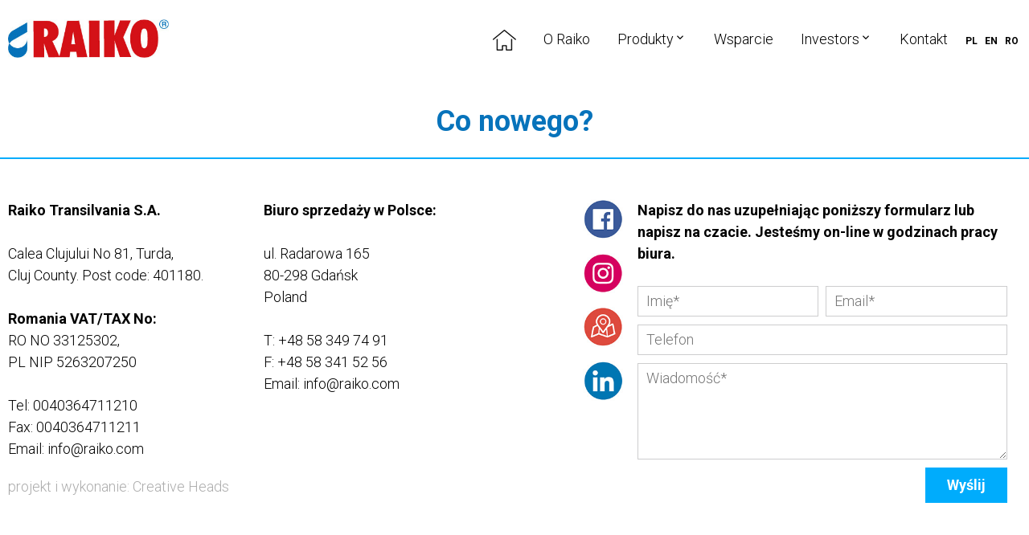

--- FILE ---
content_type: text/html; charset=UTF-8
request_url: https://raiko.com/co-nowego/
body_size: 9219
content:
<!doctype html>
<html lang="pl-PL">
<head>
	<meta charset="UTF-8" />
	<meta name="viewport" content="width=device-width, initial-scale=1" />
	<link rel="profile" href="https://gmpg.org/xfn/11" />
	<title>Co nowego? &#8211; Raiko</title>
<meta name='robots' content='max-image-preview:large' />
<link rel="alternate" type="application/rss+xml" title="Raiko &raquo; Kanał z wpisami" href="https://raiko.com/feed/" />
<link rel="alternate" type="application/rss+xml" title="Raiko &raquo; Kanał z komentarzami" href="https://raiko.com/comments/feed/" />
<link rel="alternate" title="oEmbed (JSON)" type="application/json+oembed" href="https://raiko.com/wp-json/oembed/1.0/embed?url=https%3A%2F%2Fraiko.com%2Fco-nowego%2F&#038;lang=pl" />
<link rel="alternate" title="oEmbed (XML)" type="text/xml+oembed" href="https://raiko.com/wp-json/oembed/1.0/embed?url=https%3A%2F%2Fraiko.com%2Fco-nowego%2F&#038;format=xml&#038;lang=pl" />
<style id='wp-img-auto-sizes-contain-inline-css' type='text/css'>
img:is([sizes=auto i],[sizes^="auto," i]){contain-intrinsic-size:3000px 1500px}
/*# sourceURL=wp-img-auto-sizes-contain-inline-css */
</style>
<style id='wp-emoji-styles-inline-css' type='text/css'>

	img.wp-smiley, img.emoji {
		display: inline !important;
		border: none !important;
		box-shadow: none !important;
		height: 1em !important;
		width: 1em !important;
		margin: 0 0.07em !important;
		vertical-align: -0.1em !important;
		background: none !important;
		padding: 0 !important;
	}
/*# sourceURL=wp-emoji-styles-inline-css */
</style>
<style id='wp-block-library-inline-css' type='text/css'>
:root{--wp-block-synced-color:#7a00df;--wp-block-synced-color--rgb:122,0,223;--wp-bound-block-color:var(--wp-block-synced-color);--wp-editor-canvas-background:#ddd;--wp-admin-theme-color:#007cba;--wp-admin-theme-color--rgb:0,124,186;--wp-admin-theme-color-darker-10:#006ba1;--wp-admin-theme-color-darker-10--rgb:0,107,160.5;--wp-admin-theme-color-darker-20:#005a87;--wp-admin-theme-color-darker-20--rgb:0,90,135;--wp-admin-border-width-focus:2px}@media (min-resolution:192dpi){:root{--wp-admin-border-width-focus:1.5px}}.wp-element-button{cursor:pointer}:root .has-very-light-gray-background-color{background-color:#eee}:root .has-very-dark-gray-background-color{background-color:#313131}:root .has-very-light-gray-color{color:#eee}:root .has-very-dark-gray-color{color:#313131}:root .has-vivid-green-cyan-to-vivid-cyan-blue-gradient-background{background:linear-gradient(135deg,#00d084,#0693e3)}:root .has-purple-crush-gradient-background{background:linear-gradient(135deg,#34e2e4,#4721fb 50%,#ab1dfe)}:root .has-hazy-dawn-gradient-background{background:linear-gradient(135deg,#faaca8,#dad0ec)}:root .has-subdued-olive-gradient-background{background:linear-gradient(135deg,#fafae1,#67a671)}:root .has-atomic-cream-gradient-background{background:linear-gradient(135deg,#fdd79a,#004a59)}:root .has-nightshade-gradient-background{background:linear-gradient(135deg,#330968,#31cdcf)}:root .has-midnight-gradient-background{background:linear-gradient(135deg,#020381,#2874fc)}:root{--wp--preset--font-size--normal:16px;--wp--preset--font-size--huge:42px}.has-regular-font-size{font-size:1em}.has-larger-font-size{font-size:2.625em}.has-normal-font-size{font-size:var(--wp--preset--font-size--normal)}.has-huge-font-size{font-size:var(--wp--preset--font-size--huge)}.has-text-align-center{text-align:center}.has-text-align-left{text-align:left}.has-text-align-right{text-align:right}.has-fit-text{white-space:nowrap!important}#end-resizable-editor-section{display:none}.aligncenter{clear:both}.items-justified-left{justify-content:flex-start}.items-justified-center{justify-content:center}.items-justified-right{justify-content:flex-end}.items-justified-space-between{justify-content:space-between}.screen-reader-text{border:0;clip-path:inset(50%);height:1px;margin:-1px;overflow:hidden;padding:0;position:absolute;width:1px;word-wrap:normal!important}.screen-reader-text:focus{background-color:#ddd;clip-path:none;color:#444;display:block;font-size:1em;height:auto;left:5px;line-height:normal;padding:15px 23px 14px;text-decoration:none;top:5px;width:auto;z-index:100000}html :where(.has-border-color){border-style:solid}html :where([style*=border-top-color]){border-top-style:solid}html :where([style*=border-right-color]){border-right-style:solid}html :where([style*=border-bottom-color]){border-bottom-style:solid}html :where([style*=border-left-color]){border-left-style:solid}html :where([style*=border-width]){border-style:solid}html :where([style*=border-top-width]){border-top-style:solid}html :where([style*=border-right-width]){border-right-style:solid}html :where([style*=border-bottom-width]){border-bottom-style:solid}html :where([style*=border-left-width]){border-left-style:solid}html :where(img[class*=wp-image-]){height:auto;max-width:100%}:where(figure){margin:0 0 1em}html :where(.is-position-sticky){--wp-admin--admin-bar--position-offset:var(--wp-admin--admin-bar--height,0px)}@media screen and (max-width:600px){html :where(.is-position-sticky){--wp-admin--admin-bar--position-offset:0px}}

/*# sourceURL=wp-block-library-inline-css */
</style><style id='global-styles-inline-css' type='text/css'>
:root{--wp--preset--aspect-ratio--square: 1;--wp--preset--aspect-ratio--4-3: 4/3;--wp--preset--aspect-ratio--3-4: 3/4;--wp--preset--aspect-ratio--3-2: 3/2;--wp--preset--aspect-ratio--2-3: 2/3;--wp--preset--aspect-ratio--16-9: 16/9;--wp--preset--aspect-ratio--9-16: 9/16;--wp--preset--color--black: #000000;--wp--preset--color--cyan-bluish-gray: #abb8c3;--wp--preset--color--white: #FFF;--wp--preset--color--pale-pink: #f78da7;--wp--preset--color--vivid-red: #cf2e2e;--wp--preset--color--luminous-vivid-orange: #ff6900;--wp--preset--color--luminous-vivid-amber: #fcb900;--wp--preset--color--light-green-cyan: #7bdcb5;--wp--preset--color--vivid-green-cyan: #00d084;--wp--preset--color--pale-cyan-blue: #8ed1fc;--wp--preset--color--vivid-cyan-blue: #0693e3;--wp--preset--color--vivid-purple: #9b51e0;--wp--preset--color--primary: #0073a8;--wp--preset--color--secondary: #005075;--wp--preset--color--dark-gray: #111;--wp--preset--color--light-gray: #767676;--wp--preset--gradient--vivid-cyan-blue-to-vivid-purple: linear-gradient(135deg,rgb(6,147,227) 0%,rgb(155,81,224) 100%);--wp--preset--gradient--light-green-cyan-to-vivid-green-cyan: linear-gradient(135deg,rgb(122,220,180) 0%,rgb(0,208,130) 100%);--wp--preset--gradient--luminous-vivid-amber-to-luminous-vivid-orange: linear-gradient(135deg,rgb(252,185,0) 0%,rgb(255,105,0) 100%);--wp--preset--gradient--luminous-vivid-orange-to-vivid-red: linear-gradient(135deg,rgb(255,105,0) 0%,rgb(207,46,46) 100%);--wp--preset--gradient--very-light-gray-to-cyan-bluish-gray: linear-gradient(135deg,rgb(238,238,238) 0%,rgb(169,184,195) 100%);--wp--preset--gradient--cool-to-warm-spectrum: linear-gradient(135deg,rgb(74,234,220) 0%,rgb(151,120,209) 20%,rgb(207,42,186) 40%,rgb(238,44,130) 60%,rgb(251,105,98) 80%,rgb(254,248,76) 100%);--wp--preset--gradient--blush-light-purple: linear-gradient(135deg,rgb(255,206,236) 0%,rgb(152,150,240) 100%);--wp--preset--gradient--blush-bordeaux: linear-gradient(135deg,rgb(254,205,165) 0%,rgb(254,45,45) 50%,rgb(107,0,62) 100%);--wp--preset--gradient--luminous-dusk: linear-gradient(135deg,rgb(255,203,112) 0%,rgb(199,81,192) 50%,rgb(65,88,208) 100%);--wp--preset--gradient--pale-ocean: linear-gradient(135deg,rgb(255,245,203) 0%,rgb(182,227,212) 50%,rgb(51,167,181) 100%);--wp--preset--gradient--electric-grass: linear-gradient(135deg,rgb(202,248,128) 0%,rgb(113,206,126) 100%);--wp--preset--gradient--midnight: linear-gradient(135deg,rgb(2,3,129) 0%,rgb(40,116,252) 100%);--wp--preset--font-size--small: 19.5px;--wp--preset--font-size--medium: 20px;--wp--preset--font-size--large: 36.5px;--wp--preset--font-size--x-large: 42px;--wp--preset--font-size--normal: 22px;--wp--preset--font-size--huge: 49.5px;--wp--preset--spacing--20: 0.44rem;--wp--preset--spacing--30: 0.67rem;--wp--preset--spacing--40: 1rem;--wp--preset--spacing--50: 1.5rem;--wp--preset--spacing--60: 2.25rem;--wp--preset--spacing--70: 3.38rem;--wp--preset--spacing--80: 5.06rem;--wp--preset--shadow--natural: 6px 6px 9px rgba(0, 0, 0, 0.2);--wp--preset--shadow--deep: 12px 12px 50px rgba(0, 0, 0, 0.4);--wp--preset--shadow--sharp: 6px 6px 0px rgba(0, 0, 0, 0.2);--wp--preset--shadow--outlined: 6px 6px 0px -3px rgb(255, 255, 255), 6px 6px rgb(0, 0, 0);--wp--preset--shadow--crisp: 6px 6px 0px rgb(0, 0, 0);}:where(.is-layout-flex){gap: 0.5em;}:where(.is-layout-grid){gap: 0.5em;}body .is-layout-flex{display: flex;}.is-layout-flex{flex-wrap: wrap;align-items: center;}.is-layout-flex > :is(*, div){margin: 0;}body .is-layout-grid{display: grid;}.is-layout-grid > :is(*, div){margin: 0;}:where(.wp-block-columns.is-layout-flex){gap: 2em;}:where(.wp-block-columns.is-layout-grid){gap: 2em;}:where(.wp-block-post-template.is-layout-flex){gap: 1.25em;}:where(.wp-block-post-template.is-layout-grid){gap: 1.25em;}.has-black-color{color: var(--wp--preset--color--black) !important;}.has-cyan-bluish-gray-color{color: var(--wp--preset--color--cyan-bluish-gray) !important;}.has-white-color{color: var(--wp--preset--color--white) !important;}.has-pale-pink-color{color: var(--wp--preset--color--pale-pink) !important;}.has-vivid-red-color{color: var(--wp--preset--color--vivid-red) !important;}.has-luminous-vivid-orange-color{color: var(--wp--preset--color--luminous-vivid-orange) !important;}.has-luminous-vivid-amber-color{color: var(--wp--preset--color--luminous-vivid-amber) !important;}.has-light-green-cyan-color{color: var(--wp--preset--color--light-green-cyan) !important;}.has-vivid-green-cyan-color{color: var(--wp--preset--color--vivid-green-cyan) !important;}.has-pale-cyan-blue-color{color: var(--wp--preset--color--pale-cyan-blue) !important;}.has-vivid-cyan-blue-color{color: var(--wp--preset--color--vivid-cyan-blue) !important;}.has-vivid-purple-color{color: var(--wp--preset--color--vivid-purple) !important;}.has-black-background-color{background-color: var(--wp--preset--color--black) !important;}.has-cyan-bluish-gray-background-color{background-color: var(--wp--preset--color--cyan-bluish-gray) !important;}.has-white-background-color{background-color: var(--wp--preset--color--white) !important;}.has-pale-pink-background-color{background-color: var(--wp--preset--color--pale-pink) !important;}.has-vivid-red-background-color{background-color: var(--wp--preset--color--vivid-red) !important;}.has-luminous-vivid-orange-background-color{background-color: var(--wp--preset--color--luminous-vivid-orange) !important;}.has-luminous-vivid-amber-background-color{background-color: var(--wp--preset--color--luminous-vivid-amber) !important;}.has-light-green-cyan-background-color{background-color: var(--wp--preset--color--light-green-cyan) !important;}.has-vivid-green-cyan-background-color{background-color: var(--wp--preset--color--vivid-green-cyan) !important;}.has-pale-cyan-blue-background-color{background-color: var(--wp--preset--color--pale-cyan-blue) !important;}.has-vivid-cyan-blue-background-color{background-color: var(--wp--preset--color--vivid-cyan-blue) !important;}.has-vivid-purple-background-color{background-color: var(--wp--preset--color--vivid-purple) !important;}.has-black-border-color{border-color: var(--wp--preset--color--black) !important;}.has-cyan-bluish-gray-border-color{border-color: var(--wp--preset--color--cyan-bluish-gray) !important;}.has-white-border-color{border-color: var(--wp--preset--color--white) !important;}.has-pale-pink-border-color{border-color: var(--wp--preset--color--pale-pink) !important;}.has-vivid-red-border-color{border-color: var(--wp--preset--color--vivid-red) !important;}.has-luminous-vivid-orange-border-color{border-color: var(--wp--preset--color--luminous-vivid-orange) !important;}.has-luminous-vivid-amber-border-color{border-color: var(--wp--preset--color--luminous-vivid-amber) !important;}.has-light-green-cyan-border-color{border-color: var(--wp--preset--color--light-green-cyan) !important;}.has-vivid-green-cyan-border-color{border-color: var(--wp--preset--color--vivid-green-cyan) !important;}.has-pale-cyan-blue-border-color{border-color: var(--wp--preset--color--pale-cyan-blue) !important;}.has-vivid-cyan-blue-border-color{border-color: var(--wp--preset--color--vivid-cyan-blue) !important;}.has-vivid-purple-border-color{border-color: var(--wp--preset--color--vivid-purple) !important;}.has-vivid-cyan-blue-to-vivid-purple-gradient-background{background: var(--wp--preset--gradient--vivid-cyan-blue-to-vivid-purple) !important;}.has-light-green-cyan-to-vivid-green-cyan-gradient-background{background: var(--wp--preset--gradient--light-green-cyan-to-vivid-green-cyan) !important;}.has-luminous-vivid-amber-to-luminous-vivid-orange-gradient-background{background: var(--wp--preset--gradient--luminous-vivid-amber-to-luminous-vivid-orange) !important;}.has-luminous-vivid-orange-to-vivid-red-gradient-background{background: var(--wp--preset--gradient--luminous-vivid-orange-to-vivid-red) !important;}.has-very-light-gray-to-cyan-bluish-gray-gradient-background{background: var(--wp--preset--gradient--very-light-gray-to-cyan-bluish-gray) !important;}.has-cool-to-warm-spectrum-gradient-background{background: var(--wp--preset--gradient--cool-to-warm-spectrum) !important;}.has-blush-light-purple-gradient-background{background: var(--wp--preset--gradient--blush-light-purple) !important;}.has-blush-bordeaux-gradient-background{background: var(--wp--preset--gradient--blush-bordeaux) !important;}.has-luminous-dusk-gradient-background{background: var(--wp--preset--gradient--luminous-dusk) !important;}.has-pale-ocean-gradient-background{background: var(--wp--preset--gradient--pale-ocean) !important;}.has-electric-grass-gradient-background{background: var(--wp--preset--gradient--electric-grass) !important;}.has-midnight-gradient-background{background: var(--wp--preset--gradient--midnight) !important;}.has-small-font-size{font-size: var(--wp--preset--font-size--small) !important;}.has-medium-font-size{font-size: var(--wp--preset--font-size--medium) !important;}.has-large-font-size{font-size: var(--wp--preset--font-size--large) !important;}.has-x-large-font-size{font-size: var(--wp--preset--font-size--x-large) !important;}
/*# sourceURL=global-styles-inline-css */
</style>

<style id='classic-theme-styles-inline-css' type='text/css'>
/*! This file is auto-generated */
.wp-block-button__link{color:#fff;background-color:#32373c;border-radius:9999px;box-shadow:none;text-decoration:none;padding:calc(.667em + 2px) calc(1.333em + 2px);font-size:1.125em}.wp-block-file__button{background:#32373c;color:#fff;text-decoration:none}
/*# sourceURL=/wp-includes/css/classic-themes.min.css */
</style>
<link rel='stylesheet' id='contact-form-7-css' href='https://raiko.com/wp-content/plugins/contact-form-7/includes/css/styles.css?ver=6.1.4' type='text/css' media='all' />
<link rel='stylesheet' id='twentynineteen-style-css' href='https://raiko.com/wp-content/themes/raiko/style.css?ver=1.0' type='text/css' media='all' />
<link rel='stylesheet' id='twentynineteen-print-style-css' href='https://raiko.com/wp-content/themes/raiko/print.css?ver=1.0' type='text/css' media='print' />
<link rel="https://api.w.org/" href="https://raiko.com/wp-json/" /><link rel="alternate" title="JSON" type="application/json" href="https://raiko.com/wp-json/wp/v2/pages/18" /><link rel="EditURI" type="application/rsd+xml" title="RSD" href="https://raiko.com/xmlrpc.php?rsd" />
<meta name="generator" content="WordPress 6.9" />
<link rel="canonical" href="https://raiko.com/co-nowego/" />
<link rel='shortlink' href='https://raiko.com/?p=18' />
<style type="text/css">.recentcomments a{display:inline !important;padding:0 !important;margin:0 !important;}</style>	<link rel="icon" href="/wp-content/themes/raiko/images/favicon.png" type="image/png" />
	<link rel="preconnect" href="https://fonts.gstatic.com">
	<link href="https://fonts.googleapis.com/css2?family=Roboto:wght@300;400;700&display=swap" rel="stylesheet"> 
	<link rel="stylesheet" href="https://cdn.jsdelivr.net/gh/fancyapps/fancybox@3.5.7/dist/jquery.fancybox.min.css" />
	<script src="https://code.jquery.com/jquery-3.5.1.min.js"></script>
	<script src="https://cdn.jsdelivr.net/gh/fancyapps/fancybox@3.5.7/dist/jquery.fancybox.min.js"></script>
	<link rel="stylesheet" href="//code.jquery.com/ui/1.12.1/themes/base/jquery-ui.css">
	<script src="https://code.jquery.com/jquery-1.12.4.js"></script>
	<script src="https://code.jquery.com/ui/1.12.1/jquery-ui.js"></script>
	<script> $( function() { $( "#accordion" ).accordion(); } ); </script>
	<link rel="stylesheet" type="text/css" href="//cdn.jsdelivr.net/npm/slick-carousel@1.8.1/slick/slick.css"/>
	<script type="text/javascript" src="//cdn.jsdelivr.net/npm/slick-carousel@1.8.1/slick/slick.min.js"></script>	
	<link href="/wp-content/themes/raiko/stylesheet.css" rel="stylesheet" type="text/css" />
	<script>
	$(document).ready(function(){ $('#nav-icon').click(function(){ $(this).toggleClass('open');	if($("#nav-icon").hasClass("open")) { $("#mobile-menu").show();	} else { $("#mobile-menu").hide(); }});
	$('#menu a').on('click', function (e) { if ($(window).width() < 1020) {	$('#nav-icon').toggleClass('open');	if($("#nav-icon").hasClass("open")) { $("#mobile-menu").show();	} else { $("#mobile-menu").hide(); }}});
	$('.gallery-icon a').attr('data-fancybox', 'fancybox');
	});
	</script>
	<script src="/wp-content/themes/raiko/lib/slippry.min.js"></script>
	<link href="/wp-content/themes/raiko/lib/slippry.css" rel="stylesheet" >
	<script>
	$(document).ready(function(){
	$('#Slider').slick({
  infinite: true,
  slidesToShow: 1,
  slidesToScroll: 1,
  dots: true,
  arrows: false
});
$('#header2').slick({
  infinite: true,
  autoplay: true,
  slidesToShow: 1,
  slidesToScroll: 1,
  dots: true,
  arrows: false,
  speed: 1000,
  autoplaySpeed: 1000,
  pauseOnHover: false
});
	});
	</script>
</head>

<body data-rsssl=1 class="wp-singular page-template-default page page-id-18 wp-embed-responsive wp-theme-raiko singular image-filters-enabled">
<div id="page" class="site">

		<div id="topbar"><div class="box flex"><div class="logo"><a href="/"><img src="/wp-content/themes/raiko/images/logo.jpg"></a></div><div id="hamburger" class="mobile"><div id="nav-icon"><span></span><span></span><span></span></div></div><div id="menu" class="desktop"><ul>
		<li id="menu-item-90" class="menu-item menu-item-type-custom menu-item-object-custom menu-item-90"><a href="/">.</a></li>
<li id="menu-item-68" class="menu-item menu-item-type-post_type menu-item-object-page menu-item-68"><a href="https://raiko.com/poznaj-raiko/">O Raiko</a></li>
<li id="menu-item-209" class="menu-item menu-item-type-custom menu-item-object-custom menu-item-has-children menu-item-209"><a href="/#Produkty" aria-haspopup="true" aria-expanded="false">Produkty</a><span class="submenu-expand" tabindex="-1"><svg class="svg-icon" width="24" height="24" aria-hidden="true" role="img" focusable="false" xmlns="http://www.w3.org/2000/svg" viewBox="0 0 24 24"><path d="M7.41 8.59L12 13.17l4.59-4.58L18 10l-6 6-6-6 1.41-1.41z"></path><path fill="none" d="M0 0h24v24H0V0z"></path></svg></span>
<ul class="sub-menu">
	<li id="menu-item--1" class="mobile-parent-nav-menu-item menu-item--1"><span class="menu-item-link-return" tabindex="-1"><svg class="svg-icon" width="24" height="24" aria-hidden="true" role="img" focusable="false" viewBox="0 0 24 24" version="1.1" xmlns="http://www.w3.org/2000/svg" xmlns:xlink="http://www.w3.org/1999/xlink"><path d="M15.41 7.41L14 6l-6 6 6 6 1.41-1.41L10.83 12z"></path><path d="M0 0h24v24H0z" fill="none"></path></svg>Produkty</span></li>
	<li id="menu-item-320" class="menu-item menu-item-type-post_type menu-item-object-page menu-item-320"><a href="https://raiko.com/produkty/dachy-fotowoltaiczne-i-fotowoltaika/e-roof/">E-ROOF</a></li>
	<li id="menu-item-542" class="menu-item menu-item-type-post_type menu-item-object-page menu-item-542"><a href="https://raiko.com/produkty/e-house/">E-HOUSE</a></li>
	<li id="menu-item-303" class="menu-item menu-item-type-post_type menu-item-object-page menu-item-303"><a href="https://raiko.com/produkty/systemy-rynnowe/raiko-premium/">Systemy rynnowe</a></li>
	<li id="menu-item-316" class="menu-item menu-item-type-post_type menu-item-object-page menu-item-316"><a href="https://raiko.com/produkty/fotowoltaika/">Fotowoltaika</a></li>
	<li id="menu-item-321" class="menu-item menu-item-type-post_type menu-item-object-page menu-item-321"><a href="https://raiko.com/produkty/dachy-fotowoltaiczne-i-fotowoltaika/raiko-solar-system/">Raiko Solar System</a></li>
</ul>
</li>
<li id="menu-item-74" class="menu-item menu-item-type-post_type menu-item-object-page menu-item-74"><a href="https://raiko.com/wsparcie/">Wsparcie</a></li>
<li id="menu-item-82" class="menu-item menu-item-type-post_type menu-item-object-page menu-item-has-children menu-item-82"><a href="https://raiko.com/investors/" aria-haspopup="true" aria-expanded="false">Investors</a><span class="submenu-expand" tabindex="-1"><svg class="svg-icon" width="24" height="24" aria-hidden="true" role="img" focusable="false" xmlns="http://www.w3.org/2000/svg" viewBox="0 0 24 24"><path d="M7.41 8.59L12 13.17l4.59-4.58L18 10l-6 6-6-6 1.41-1.41z"></path><path fill="none" d="M0 0h24v24H0V0z"></path></svg></span>
<ul class="sub-menu">
	<li id="menu-item--2" class="mobile-parent-nav-menu-item menu-item--2"><span class="menu-item-link-return" tabindex="-1"><svg class="svg-icon" width="24" height="24" aria-hidden="true" role="img" focusable="false" viewBox="0 0 24 24" version="1.1" xmlns="http://www.w3.org/2000/svg" xmlns:xlink="http://www.w3.org/1999/xlink"><path d="M15.41 7.41L14 6l-6 6 6 6 1.41-1.41L10.83 12z"></path><path d="M0 0h24v24H0z" fill="none"></path></svg>Investors</span></li>
	<li id="menu-item-83" class="menu-item menu-item-type-post_type menu-item-object-page menu-item-83"><a href="https://raiko.com/?page_id=53">Akcje RAIKO TRANSILVANIA RKOT</a></li>
	<li id="menu-item-84" class="menu-item menu-item-type-post_type menu-item-object-page menu-item-84"><a href="https://raiko.com/investors/kalendarz-finansowy/">Kalendarz Finansowy</a></li>
	<li id="menu-item-85" class="menu-item menu-item-type-post_type menu-item-object-page menu-item-85"><a href="https://raiko.com/investors/walne-zgromadzenia-akcjonariuszy/">Walne Zgromadzenia Akcjonariuszy</a></li>
	<li id="menu-item-86" class="menu-item menu-item-type-post_type menu-item-object-page menu-item-86"><a href="https://raiko.com/investors/wyniki-finansowe/">Wyniki Finansowe</a></li>
	<li id="menu-item-87" class="menu-item menu-item-type-post_type menu-item-object-page menu-item-87"><a href="https://raiko.com/investors/raporty-biezace/">Raporty Bieżące</a></li>
	<li id="menu-item-88" class="menu-item menu-item-type-post_type menu-item-object-page menu-item-88"><a href="https://raiko.com/investors/lad-korporacyjny/">Ład korporacyjny</a></li>
	<li id="menu-item-148" class="menu-item menu-item-type-post_type menu-item-object-page menu-item-148"><a href="https://raiko.com/investors/kontakt-ir/">Kontakt IR</a></li>
</ul>
</li>
<li id="menu-item-89" class="menu-item menu-item-type-post_type menu-item-object-page menu-item-89"><a href="https://raiko.com/kontakt/">Kontakt</a></li>
<div class="languages">
							<li class="lang-item lang-item-2 lang-item-pl current-lang lang-item-first"><a lang="pl-PL" hreflang="pl-PL" href="https://raiko.com/co-nowego/" aria-current="true">pl</a></li>
	<li class="lang-item lang-item-5 lang-item-en no-translation"><a lang="en-GB" hreflang="en-GB" href="https://raiko.com/en/strona-glowna-english/">en</a></li>
	<li class="lang-item lang-item-9 lang-item-ro no-translation"><a lang="ro-RO" hreflang="ro-RO" href="https://raiko.com/ro/strona-glowna-romana/">ro</a></li>
						</div>
		</ul></div></div>
		</div>
		<div id="mobile-menu" class="mobile"><div id="menu"><ul><li class="menu-item menu-item-type-custom menu-item-object-custom menu-item-90"><a href="/">.</a></li>
<li class="menu-item menu-item-type-post_type menu-item-object-page menu-item-68"><a href="https://raiko.com/poznaj-raiko/">O Raiko</a></li>
<li class="menu-item menu-item-type-custom menu-item-object-custom menu-item-has-children menu-item-209"><a href="/#Produkty" aria-haspopup="true" aria-expanded="false">Produkty</a><span class="submenu-expand" tabindex="-1"><svg class="svg-icon" width="24" height="24" aria-hidden="true" role="img" focusable="false" xmlns="http://www.w3.org/2000/svg" viewBox="0 0 24 24"><path d="M7.41 8.59L12 13.17l4.59-4.58L18 10l-6 6-6-6 1.41-1.41z"></path><path fill="none" d="M0 0h24v24H0V0z"></path></svg></span>
<ul class="sub-menu">
	<li id="menu-item--3" class="mobile-parent-nav-menu-item menu-item--3"><span class="menu-item-link-return" tabindex="-1"><svg class="svg-icon" width="24" height="24" aria-hidden="true" role="img" focusable="false" viewBox="0 0 24 24" version="1.1" xmlns="http://www.w3.org/2000/svg" xmlns:xlink="http://www.w3.org/1999/xlink"><path d="M15.41 7.41L14 6l-6 6 6 6 1.41-1.41L10.83 12z"></path><path d="M0 0h24v24H0z" fill="none"></path></svg>Produkty</span></li>
	<li class="menu-item menu-item-type-post_type menu-item-object-page menu-item-320"><a href="https://raiko.com/produkty/dachy-fotowoltaiczne-i-fotowoltaika/e-roof/">E-ROOF</a></li>
	<li class="menu-item menu-item-type-post_type menu-item-object-page menu-item-542"><a href="https://raiko.com/produkty/e-house/">E-HOUSE</a></li>
	<li class="menu-item menu-item-type-post_type menu-item-object-page menu-item-303"><a href="https://raiko.com/produkty/systemy-rynnowe/raiko-premium/">Systemy rynnowe</a></li>
	<li class="menu-item menu-item-type-post_type menu-item-object-page menu-item-316"><a href="https://raiko.com/produkty/fotowoltaika/">Fotowoltaika</a></li>
	<li class="menu-item menu-item-type-post_type menu-item-object-page menu-item-321"><a href="https://raiko.com/produkty/dachy-fotowoltaiczne-i-fotowoltaika/raiko-solar-system/">Raiko Solar System</a></li>
</ul>
</li>
<li class="menu-item menu-item-type-post_type menu-item-object-page menu-item-74"><a href="https://raiko.com/wsparcie/">Wsparcie</a></li>
<li class="menu-item menu-item-type-post_type menu-item-object-page menu-item-has-children menu-item-82"><a href="https://raiko.com/investors/" aria-haspopup="true" aria-expanded="false">Investors</a><span class="submenu-expand" tabindex="-1"><svg class="svg-icon" width="24" height="24" aria-hidden="true" role="img" focusable="false" xmlns="http://www.w3.org/2000/svg" viewBox="0 0 24 24"><path d="M7.41 8.59L12 13.17l4.59-4.58L18 10l-6 6-6-6 1.41-1.41z"></path><path fill="none" d="M0 0h24v24H0V0z"></path></svg></span>
<ul class="sub-menu">
	<li id="menu-item--4" class="mobile-parent-nav-menu-item menu-item--4"><span class="menu-item-link-return" tabindex="-1"><svg class="svg-icon" width="24" height="24" aria-hidden="true" role="img" focusable="false" viewBox="0 0 24 24" version="1.1" xmlns="http://www.w3.org/2000/svg" xmlns:xlink="http://www.w3.org/1999/xlink"><path d="M15.41 7.41L14 6l-6 6 6 6 1.41-1.41L10.83 12z"></path><path d="M0 0h24v24H0z" fill="none"></path></svg>Investors</span></li>
	<li class="menu-item menu-item-type-post_type menu-item-object-page menu-item-83"><a href="https://raiko.com/?page_id=53">Akcje RAIKO TRANSILVANIA RKOT</a></li>
	<li class="menu-item menu-item-type-post_type menu-item-object-page menu-item-84"><a href="https://raiko.com/investors/kalendarz-finansowy/">Kalendarz Finansowy</a></li>
	<li class="menu-item menu-item-type-post_type menu-item-object-page menu-item-85"><a href="https://raiko.com/investors/walne-zgromadzenia-akcjonariuszy/">Walne Zgromadzenia Akcjonariuszy</a></li>
	<li class="menu-item menu-item-type-post_type menu-item-object-page menu-item-86"><a href="https://raiko.com/investors/wyniki-finansowe/">Wyniki Finansowe</a></li>
	<li class="menu-item menu-item-type-post_type menu-item-object-page menu-item-87"><a href="https://raiko.com/investors/raporty-biezace/">Raporty Bieżące</a></li>
	<li class="menu-item menu-item-type-post_type menu-item-object-page menu-item-88"><a href="https://raiko.com/investors/lad-korporacyjny/">Ład korporacyjny</a></li>
	<li class="menu-item menu-item-type-post_type menu-item-object-page menu-item-148"><a href="https://raiko.com/investors/kontakt-ir/">Kontakt IR</a></li>
</ul>
</li>
<li class="menu-item menu-item-type-post_type menu-item-object-page menu-item-89"><a href="https://raiko.com/kontakt/">Kontakt</a></li>
<div class="languages">
							<li class="lang-item lang-item-2 lang-item-pl current-lang lang-item-first"><a lang="pl-PL" hreflang="pl-PL" href="https://raiko.com/co-nowego/" aria-current="true">pl</a></li>
	<li class="lang-item lang-item-5 lang-item-en no-translation"><a lang="en-GB" hreflang="en-GB" href="https://raiko.com/en/strona-glowna-english/">en</a></li>
	<li class="lang-item lang-item-9 lang-item-ro no-translation"><a lang="ro-RO" hreflang="ro-RO" href="https://raiko.com/ro/strona-glowna-romana/">ro</a></li>
						</div></ul></div></div>
				<section class="space"></section> 
	<section>
		<div class="box">

			
			
					<div class="tit"><h1>Co nowego?</h1></div>
										
					
						
	
				
		</div>
	</section>


	<section id="Kontakt"><div class="box flex">
			<div class="foot foot1"><b>Raiko Transilvania S.A.</b><br />
<br />
Calea Clujului No 81, Turda,<br />
Cluj County. Post code: 401180.<br />
<br />
<b>Romania VAT/TAX No: </b><br />
RO NO 33125302,<br />
PL NIP 5263207250<br />
<br />
Tel: 0040364711210<br />
Fax: 0040364711211<br />
Email: info@raiko.com<div class="author desktop">projekt i wykonanie: <a href="http://creativeheads.pl" target="_blank">Creative Heads</a></div></div>
			<div class="foot foot1"><b>Biuro sprzedaży w Polsce:</b><br />
<br />
ul. Radarowa 165<br />
80-298 Gdańsk<br />
Poland<br />
<br />
T: +48 58 349 74 91<br />
F: +48 58 341 52 56<br />
Email: info@raiko.com</div>
			<div class="foot foot2 alignRight socialIcons"><a href="https://www.facebook.com/raikopremium"><img src="/wp-content/themes/raiko/images/s1.jpg"></a><a href="https://www.instagram.com/raikopremium/"><img src="/wp-content/themes/raiko/images/s2.jpg"></a><a href="https://www.google.com/maps/uv?hl=pl&pb=!1s0x416200876bee13f5%3A0x4ecbed8b98829e80!3m1!7e115!4shttps%3A%2F%2Flh5.googleusercontent.com%2Fp%2FAF1QipPW5dgc6bEey01ljRCAhBw-S-xhIXH3HtlVw5JL%3Dw305-h160-k-no!5ssystem%20rynnowy%20RAIKO%20-%20Szukaj%20w%20Google!15sCgIgAQ&imagekey=!1e10!2sAF1QipMYrnAsD0bCQJF8ZylWoBLkQ_Pu7JELxhTKmmOc&sa=X&ved=2ahUKEwjEssfAxafnAhWiAxAIHeUoC7MQoiowFnoECBsQBg&cshid=1580257586703970"><img src="/wp-content/themes/raiko/images/s3.jpg"></a><a href="https://www.linkedin.com/company/raiko"><img src="/wp-content/themes/raiko/images/s4.jpg"></a></div>
			<div class="foot foot3"><b>Napisz do nas uzupełniając poniższy formularz lub napisz na czacie. Jesteśmy on-line w godzinach pracy biura.</b><br><br>
			
<div class="wpcf7 no-js" id="wpcf7-f15-o1" lang="pl-PL" dir="ltr" data-wpcf7-id="15">
<div class="screen-reader-response"><p role="status" aria-live="polite" aria-atomic="true"></p> <ul></ul></div>
<form action="/co-nowego/#wpcf7-f15-o1" method="post" class="wpcf7-form init" aria-label="Formularz kontaktowy" novalidate="novalidate" data-status="init">
<fieldset class="hidden-fields-container"><input type="hidden" name="_wpcf7" value="15" /><input type="hidden" name="_wpcf7_version" value="6.1.4" /><input type="hidden" name="_wpcf7_locale" value="pl_PL" /><input type="hidden" name="_wpcf7_unit_tag" value="wpcf7-f15-o1" /><input type="hidden" name="_wpcf7_container_post" value="0" /><input type="hidden" name="_wpcf7_posted_data_hash" value="" />
</fieldset>
<div class="flex">
	<div class="half">
		<p><span class="wpcf7-form-control-wrap" data-name="your-name"><input size="40" maxlength="400" class="wpcf7-form-control wpcf7-text wpcf7-validates-as-required" aria-required="true" aria-invalid="false" placeholder="Imię*" value="" type="text" name="your-name" /></span>
		</p>
	</div>
	<div class="half">
		<p><span class="wpcf7-form-control-wrap" data-name="your-email"><input size="40" maxlength="400" class="wpcf7-form-control wpcf7-email wpcf7-validates-as-required wpcf7-text wpcf7-validates-as-email" aria-required="true" aria-invalid="false" placeholder="Email*" value="" type="email" name="your-email" /></span>
		</p>
	</div>
</div>
<p><input type="text" placeholder="Telefon" /><span class="wpcf7-form-control-wrap" data-name="your-message"><textarea cols="40" rows="10" maxlength="2000" class="wpcf7-form-control wpcf7-textarea" aria-invalid="false" placeholder="Wiadomość*" name="your-message"></textarea></span>
</p>
<div class="alignRight">
	<p><input class="wpcf7-form-control wpcf7-submit has-spinner button" type="submit" value="Wyślij" />
	</p>
</div><div class="wpcf7-response-output" aria-hidden="true"></div>
</form>
</div>
			</div>
			​<div class="author mobile">projekt i wykonanie: <a href="http://creativeheads.pl" target="_blank">Creative Heads</a></div>
		</div></section>

</div><!-- #page -->

<script type="speculationrules">
{"prefetch":[{"source":"document","where":{"and":[{"href_matches":"/*"},{"not":{"href_matches":["/wp-*.php","/wp-admin/*","/wp-content/uploads/*","/wp-content/*","/wp-content/plugins/*","/wp-content/themes/raiko/*","/*\\?(.+)"]}},{"not":{"selector_matches":"a[rel~=\"nofollow\"]"}},{"not":{"selector_matches":".no-prefetch, .no-prefetch a"}}]},"eagerness":"conservative"}]}
</script>
<script type="text/javascript" src="https://raiko.com/wp-includes/js/dist/hooks.min.js?ver=dd5603f07f9220ed27f1" id="wp-hooks-js"></script>
<script type="text/javascript" src="https://raiko.com/wp-includes/js/dist/i18n.min.js?ver=c26c3dc7bed366793375" id="wp-i18n-js"></script>
<script type="text/javascript" id="wp-i18n-js-after">
/* <![CDATA[ */
wp.i18n.setLocaleData( { 'text direction\u0004ltr': [ 'ltr' ] } );
//# sourceURL=wp-i18n-js-after
/* ]]> */
</script>
<script type="text/javascript" src="https://raiko.com/wp-content/plugins/contact-form-7/includes/swv/js/index.js?ver=6.1.4" id="swv-js"></script>
<script type="text/javascript" id="contact-form-7-js-translations">
/* <![CDATA[ */
( function( domain, translations ) {
	var localeData = translations.locale_data[ domain ] || translations.locale_data.messages;
	localeData[""].domain = domain;
	wp.i18n.setLocaleData( localeData, domain );
} )( "contact-form-7", {"translation-revision-date":"2025-12-11 12:03:49+0000","generator":"GlotPress\/4.0.3","domain":"messages","locale_data":{"messages":{"":{"domain":"messages","plural-forms":"nplurals=3; plural=(n == 1) ? 0 : ((n % 10 >= 2 && n % 10 <= 4 && (n % 100 < 12 || n % 100 > 14)) ? 1 : 2);","lang":"pl"},"This contact form is placed in the wrong place.":["Ten formularz kontaktowy zosta\u0142 umieszczony w niew\u0142a\u015bciwym miejscu."],"Error:":["B\u0142\u0105d:"]}},"comment":{"reference":"includes\/js\/index.js"}} );
//# sourceURL=contact-form-7-js-translations
/* ]]> */
</script>
<script type="text/javascript" id="contact-form-7-js-before">
/* <![CDATA[ */
var wpcf7 = {
    "api": {
        "root": "https:\/\/raiko.com\/wp-json\/",
        "namespace": "contact-form-7\/v1"
    }
};
//# sourceURL=contact-form-7-js-before
/* ]]> */
</script>
<script type="text/javascript" src="https://raiko.com/wp-content/plugins/contact-form-7/includes/js/index.js?ver=6.1.4" id="contact-form-7-js"></script>
<script type="text/javascript" src="https://raiko.com/wp-content/themes/raiko/js/skip-link-focus-fix.js?ver=20151215" id="twentynineteen-skip-link-focus-fix-js"></script>
<script type="text/javascript" src="https://raiko.com/wp-content/themes/raiko/js/priority-menu.js?ver=1.0" id="twentynineteen-priority-menu-js"></script>
<script type="text/javascript" src="https://raiko.com/wp-content/themes/raiko/js/touch-keyboard-navigation.js?ver=1.0" id="twentynineteen-touch-navigation-js"></script>
<script id="wp-emoji-settings" type="application/json">
{"baseUrl":"https://s.w.org/images/core/emoji/17.0.2/72x72/","ext":".png","svgUrl":"https://s.w.org/images/core/emoji/17.0.2/svg/","svgExt":".svg","source":{"concatemoji":"https://raiko.com/wp-includes/js/wp-emoji-release.min.js?ver=6.9"}}
</script>
<script type="module">
/* <![CDATA[ */
/*! This file is auto-generated */
const a=JSON.parse(document.getElementById("wp-emoji-settings").textContent),o=(window._wpemojiSettings=a,"wpEmojiSettingsSupports"),s=["flag","emoji"];function i(e){try{var t={supportTests:e,timestamp:(new Date).valueOf()};sessionStorage.setItem(o,JSON.stringify(t))}catch(e){}}function c(e,t,n){e.clearRect(0,0,e.canvas.width,e.canvas.height),e.fillText(t,0,0);t=new Uint32Array(e.getImageData(0,0,e.canvas.width,e.canvas.height).data);e.clearRect(0,0,e.canvas.width,e.canvas.height),e.fillText(n,0,0);const a=new Uint32Array(e.getImageData(0,0,e.canvas.width,e.canvas.height).data);return t.every((e,t)=>e===a[t])}function p(e,t){e.clearRect(0,0,e.canvas.width,e.canvas.height),e.fillText(t,0,0);var n=e.getImageData(16,16,1,1);for(let e=0;e<n.data.length;e++)if(0!==n.data[e])return!1;return!0}function u(e,t,n,a){switch(t){case"flag":return n(e,"\ud83c\udff3\ufe0f\u200d\u26a7\ufe0f","\ud83c\udff3\ufe0f\u200b\u26a7\ufe0f")?!1:!n(e,"\ud83c\udde8\ud83c\uddf6","\ud83c\udde8\u200b\ud83c\uddf6")&&!n(e,"\ud83c\udff4\udb40\udc67\udb40\udc62\udb40\udc65\udb40\udc6e\udb40\udc67\udb40\udc7f","\ud83c\udff4\u200b\udb40\udc67\u200b\udb40\udc62\u200b\udb40\udc65\u200b\udb40\udc6e\u200b\udb40\udc67\u200b\udb40\udc7f");case"emoji":return!a(e,"\ud83e\u1fac8")}return!1}function f(e,t,n,a){let r;const o=(r="undefined"!=typeof WorkerGlobalScope&&self instanceof WorkerGlobalScope?new OffscreenCanvas(300,150):document.createElement("canvas")).getContext("2d",{willReadFrequently:!0}),s=(o.textBaseline="top",o.font="600 32px Arial",{});return e.forEach(e=>{s[e]=t(o,e,n,a)}),s}function r(e){var t=document.createElement("script");t.src=e,t.defer=!0,document.head.appendChild(t)}a.supports={everything:!0,everythingExceptFlag:!0},new Promise(t=>{let n=function(){try{var e=JSON.parse(sessionStorage.getItem(o));if("object"==typeof e&&"number"==typeof e.timestamp&&(new Date).valueOf()<e.timestamp+604800&&"object"==typeof e.supportTests)return e.supportTests}catch(e){}return null}();if(!n){if("undefined"!=typeof Worker&&"undefined"!=typeof OffscreenCanvas&&"undefined"!=typeof URL&&URL.createObjectURL&&"undefined"!=typeof Blob)try{var e="postMessage("+f.toString()+"("+[JSON.stringify(s),u.toString(),c.toString(),p.toString()].join(",")+"));",a=new Blob([e],{type:"text/javascript"});const r=new Worker(URL.createObjectURL(a),{name:"wpTestEmojiSupports"});return void(r.onmessage=e=>{i(n=e.data),r.terminate(),t(n)})}catch(e){}i(n=f(s,u,c,p))}t(n)}).then(e=>{for(const n in e)a.supports[n]=e[n],a.supports.everything=a.supports.everything&&a.supports[n],"flag"!==n&&(a.supports.everythingExceptFlag=a.supports.everythingExceptFlag&&a.supports[n]);var t;a.supports.everythingExceptFlag=a.supports.everythingExceptFlag&&!a.supports.flag,a.supports.everything||((t=a.source||{}).concatemoji?r(t.concatemoji):t.wpemoji&&t.twemoji&&(r(t.twemoji),r(t.wpemoji)))});
//# sourceURL=https://raiko.com/wp-includes/js/wp-emoji-loader.min.js
/* ]]> */
</script>

</body>
</html>


--- FILE ---
content_type: text/css
request_url: https://raiko.com/wp-content/themes/raiko/stylesheet.css
body_size: 4441
content:
img {border:none;}
a {text-decoration:none; color:#d41117;}
a:hover {text-decoration:none; color:#000;}
a:visited {text-decoration:none;}
a:focus {text-decoration:none;}
a {outline:none;}
a img {border:none;}
img {max-width:100%;}
b,strong {font-weight:700;}
* {box-sizing:border-box;-mox-box-sizing:border-box;-webkit-box-sizing:border-box;}
html,body {margin:0;padding:0;height:100%;font-weight:300;font-size:18px;font-family: 'Roboto', sans-serif;}
.flex {display:flex;justify-content:space-between;flex-wrap:wrap;}
.flexEnd {justify-content:flex-end;}
.flexCenter {justify-content:center;}
.flexStart {justify-content:flex-start;}
.flexVcenter {align-items:center;}
.flexVend {align-items:flex-end;}
#wrapper {min-height:100%;position:relative;}
#header {padding:0;position:relative;background-image:url('/wp-content/themes/raiko/images/header.jpg');background-size:cover;}
#header2 {padding:0;position:relative;overflow:hidden;height:100vh;}
.hslide {position:relative;}
#header2 .slick-list,#header2 .slick-track {height:100%;}
#header2 .nonhome {height:50vh;}
#header.nonhome {height:50vh;overflow:hidden;}
#header.nonhome .heading {display:none;}
.video-background {background: #000;width:100%;height:100vh;position:relative;z-index: 1;overflow:hidden;padding:10% 0;}
.video-foreground,.video-background iframe {position:absolute;top: -70px;left: 0;min-width:100vw;height: 128vh;pointer-events: none;object-fit:cover;}
.vidMask {background:#00acfc;opacity:0.7;position:absolute;left:0;top:0;right:0;bottom:0;z-index:2;}
.heading {position:absolute;left:0;top:0;right:0;bottom:0;z-index:3;color:#fff;text-align:center;padding-top:50px;}
.head1 {font-size:63px;font-weight:700;margin-bottom:10px;background:rgba(255,255,255,0.7);padding:10px 0;color:#000;width:100%;}
.head0 {width:100%;}
.head0 .button {text-transform:uppercase;}
.head2 {font-size:47px;font-weight:700;}
.head3 {font-size:16px;font-weight:400;text-transform:uppercase;letter-spacing:2px;margin:20px 0 50px 0;}
.head3 div {margin:0 10px;}
.button {background:#fff;border:2px solid #fff;color:#000;padding:10px 25px;font-weight:700;font-size:18px;display:inline-block;}
.button:hover {background:none;}
#header2 .button:hover {background:#00acfc;border: 2px solid #00acfc;color: #fff;}
#menu ul {margin:0px;padding:0px;font-size:18px;font-weight:300;}
#menu ul li {list-style:none;text-align:center;position:relative;padding:20px 15px;display:inline-block;}
#menu ul li a {padding:20px 0px;color:#000;}
#menu ul li a:hover {color:#d41117;}
#menu ul img {vertical-align:middle;}
#menu ul li ul {display:none;position:absolute;margin-top:0px;left:0;background:#fff;width:300px;font-size:15px;text-align:left;padding:10px 0;}
#menu ul li ul li {padding:5px 15px;display:block;text-align:left;}
#menu ul li ul li a {padding:3px 0;}
#menu ul li:hover ul {display:block;}
.menu-item-90,.menu-item-377 ,.menu-item-378 {font-size:1px;color:#fff;vertical-align:middle}
.menu-item-90 a,.menu-item-377 a,.menu-item-378 a {width:29px;height:26px;display:block;background-image:url('/wp-content/themes/raiko/images/home.png');background-position:center center;background-repeat:no-repeat;margin:0 auto;}
#menu ul li.lang-item {text-transform:uppercase;padding:20px 3px;}
.mobile-parent-nav-menu-item {display:none !important;}
#menu .svg-icon {width:16px;height:17px;}
.languages {font-size:12px;font-weight:700;display:inline-block;}
.languages a {margin-right:7px;}
.languages a:last-child {margin-right:0;}
.mobile {display:none;}
#topbar {z-index:999;position:fixed;top:0;right:0;left:0;background:#fff;padding:10px 0;}
#topbar .flex {align-items:center;}
#mobile-menu {background:rgba(255,255,255,0.9);z-index:998;position:fixed;top:0;bottom:0;right:0;left:0;text-align:center;padding-top:100px;display:none;}
#mobile-menu #menu ul li {width:100%;padding:3px 10px;font-weight:700;}
#mobile-menu #menu ul li a {padding:3px 0px;}
#mobile-menu #menu ul li ul {display:none !important;}
#mobile-menu #menu ul li ul {display:block !important;width:100%;position:relative;text-align:center;background:none;}
#mobile-menu #menu ul li ul li {text-align:center;}
#mobile-menu #menu ul li.menu-item-82 ul {display:none !important;}
#nav-icon {width: 40px;height: 27px;position: relative;margin: 10px auto;-webkit-transform: rotate(0deg);-moz-transform: rotate(0deg);-o-transform: rotate(0deg);transform: rotate(0deg);-webkit-transition: .5s ease-in-out;-moz-transition: .5s ease-in-out;-o-transition: .5s ease-in-out;transition: .5s ease-in-out;cursor: pointer;}
#nav-icon span {display: block;position: absolute;height: 5px;width: 100%;background: #000;border-radius: 9px;opacity: 1;left: 0;-webkit-transform: rotate(0deg);-moz-transform: rotate(0deg);-o-transform: rotate(0deg);transform: rotate(0deg);-webkit-transition: .25s ease-in-out;-moz-transition: .25s ease-in-out;-o-transition: .25s ease-in-out;transition: .25s ease-in-out;}
#nav-icon span:nth-child(1) {top: 0px;-webkit-transform-origin: left center;-moz-transform-origin: left center;-o-transform-origin: left center;transform-origin: left center;}
#nav-icon span:nth-child(2) {top: 10px;-webkit-transform-origin: left center;-moz-transform-origin: left center;-o-transform-origin: left center;transform-origin: left center;}
#nav-icon span:nth-child(3) {top: 20px;-webkit-transform-origin: left center;-moz-transform-origin: left center;-o-transform-origin: left center;transform-origin: left center;}
#nav-icon.open span:nth-child(1) {-webkit-transform: rotate(45deg);-moz-transform: rotate(45deg);-o-transform: rotate(45deg);transform: rotate(45deg);top: -3px;left: 8px;}
#nav-icon.open span:nth-child(2) {width: 0%;opacity: 0;}
#nav-icon.open span:nth-child(3) {-webkit-transform: rotate(-45deg);-moz-transform: rotate(-45deg);-o-transform: rotate(-45deg);transform: rotate(-45deg);top: 25px;left: 8px;}
#Firma {padding:100px 0;}
.firma,.wsparcie {text-align:justify;text-align-last:center;width:30%;line-height:1.4;}
.firma .tit {font-size:30px;font-weight:700;color:#990e11;margin:25px 0;}
.wsparcie .tit {font-size:24px;font-weight:700;margin:25px 0;color:#000;text-align:center;}
.wsparcie50 {width:49%;}
.wsparcie25 {width:24%;max-width:310px;}
.wsparcie25 .tit {font-size:18px;font-weight:300;width:calc(100% - 90px);}
.wsparcieTit {text-transform:uppercase;color:#d41117;font-weight:700;font-size:30px;margin-bottom:40px;}
#Atuty {position:relative;height:700px;}
#Atuty #Slider li {background-size:cover;background-position:center center;position:relative;}
.wat {position:absolute;bottom:0;right:0;}
#Atuty li .box {width:100%;position:relative;z-index:5;}
.atu1 {width:45%;color:#fff;font-size:32px;}
.atu1 .tit {font-size:66px;text-transform:uppercase;font-weight:700;}
.sy-box,.sy-slide {height:100%;}
.sy-slide {display: flex;justify-content: center;align-items: center;}
.sy-slide > img {object-fit:cover;height:100%;position:absolute;}
.sy-controls {display:none !important;}
.sy-pager {position:relative;z-index:10;margin-top:-50px !important;}
.sy-pager li {width: 16px !important;height:16px !important;}
.sy-pager li.sy-active a {background-color:#fff !important;}
.slidImg {width:55%;position:absolute;left:0;top:0;bottom:0;}
.slidBg {width:70%;position:absolute;right:0;top:0;bottom:0;}
.slidImg img,.slidBg img {width:100%;height:100%;object-fit:cover;}
.slidBg img {object-position: 00% 50%}
#Atuty .button:hover {color:#fff;}
.produkt {position:relative;}
.produkt .button,.prodList .button {background:#00acfc;border:2px solid #00acfc;color:#fff;}
.produkt .button:hover,.prodList .button:hover {background:none;color:#00acfc;}
.pCont {padding:100px 0 100px 10%;width:50%;}
.pBg {width:50%;height:100%;position:absolute;right:0;top:0;bottom:0;}
.pBg img {width:100%;height:100%;object-fit:cover;object-position:0% 50%;}
.produkt h1 {font-size:62px;text-transform:uppercase;color:#990e11;margin:0;line-height:0.9;}
.produkt span {font-size:50px;color:#828282;}
.produkt p {line-height:1.5;text-align:justify;}
.produkt2 {justify-content:flex-end;text-align:right;}
.produkt2 .pCont {padding:100px 10% 100px 0;text-align-last:right;}
.produkt2 .pBg {left:0;right:auto;}
.produkt2 .pBg img {object-position:100% 50%;}
#Sukces {background-image:url('/wp-content/themes/raiko/images/sukces.jpg');background-size:cover;background-position:center center;color:#fff;padding:200px 0;line-height:1.5;}
#Sukces .tit {font-size:71px;line-height:1.2;margin-bottom:30px;}
#Sukces p {text-align:justify;}
#Sukces .button {font-size:40px;font-weight:400;background:none;color:#fff;}
#Sukces .button:hover {background:#fff;color:#00acfc;}
.perc50 {width:50%;}
.perc48 {width:48%;}
.perc40 {width:40%;}
.foot {line-height:1.5;}
#Kontakt {padding:50px 0 100px 0;border-top:2px solid #00acfc}
.author,.author a {color:#acacac;margin-top:20px;}
.foot1 {width:300px;}
.foot2 {width:130px;}
.foot3 {width:calc(100% - 800px);max-width:600px;}
input[type="text"],input[type="email"],textarea {width:100%;border:1px solid #cdcdce;font-size:18px;font-weight:300;font-family:'Roboto';padding:8px 10px;margin-bottom:10px;}
textarea {height:120px;}
.half {width:49%;}
.alignRight {text-align:right;}
#Kontakt .button {border:2px solid #00acfc;background:#00acfc;color:#fff;cursor:pointer;}
#Kontakt .button:hover {background:none;color:#00acfc;}
.foot form p {margin:0;padding:0;} 
.foot .wpcf7 .ajax-loader {display:block;}
.wpb_page_list {margin:0;padding:0;list-style:none;}
.wpb_page_list li {display:inline-block;background:#d41117;border:2px solid #d41117;color:#fff;padding:10px 0;margin-bottom:4px;}
.wpb_page_list li a {color:#fff;padding:10px 20px;}
.wpb_page_list li:hover {background:none;color:#000;}
.wpb_page_list li:hover a {color:#000;}
.page-template-template-wsparcie h2 {color:#990e11;font-size:50px;}
.wsparcieSec {background-size:cover;background-attachment:fixed;background-position:center center;color:#fff;padding:50px 0;}
.wsparcieSec h2 {color:#fff;}
.wsparcieX,.wsparcie {padding:50px 0;}
.prodList .perc50 {text-align:center;}
.prodList .perc50 a {color:#000;}
.perc30 {width:30%;}
.cechy .perc30 {text-align:center;}
.cechy .nag {font-size:30px;font-weight:700;color:#990e11;margin-top:10px;}
.titX {font-size:2em;margin:30px 0;font-weight:700;}
.wsparcieSec table td {border:0px;text-align:center;}
.wsparcieSec table tr:nth-child(odd) {background:rgba(255,255,255,0.3);}
.wsparcieSec table th {background:#fff;color:#990e11;border:1px solid #fff;padding:20px 0;}
.wsparcieX table th,.wsparcie table th {background:#ef2c18;border:1px solid #ef2c18;color:#fff;padding:20px 0;}
tr.tdDark td {background:#43454b;color:#fff;border:1px solid #43454b;font-weight:700;text-align:center;}
.wsparcieX table td,.wsparcie table td {border:0;text-align:center;}
.wsparcieX table tr:nth-child(odd),.wsparcie table tr:nth-child(odd) {background: #ececed;}
.montaz ul {padding:0 0 0 27px;}
.montaz ul li {list-style-image: url('/wp-content/themes/raiko/images/marker.jpg');}
.elSys {font-size:13px;width:24%;}
.elSysTit {font-size:24px;font-weight:700;}
.elSys table th {padding:10px 0;}
.elSys table td {font-weight:400;}
.investors p {line-height:1.5;}
table.financial-calendar td {border:0;font-weight:700;color:#555;}
table.financial-calendar tr {border-bottom:1px solid #ddd;}
table.financial-calendar td:first-of-type {color:#096fb1;font-size:14px;}
table.financial-calendar img {vertical-align:-2px;}
.ui-state-default, .ui-widget-content .ui-state-default, .ui-widget-header .ui-state-default, .ui-button, html .ui-button.ui-state-disabled:hover, html .ui-button.ui-state-disabled:active {border: 1px solid #f8f8f8;background: #f8f8f8;	color: #000;font-weight:700;}
.ui-state-active, .ui-widget-content .ui-state-active, .ui-widget-header .ui-state-active, a.ui-button:active, .ui-button:active, .ui-button.ui-state-active:hover {background:#0779c2;border:1px solid #0779c2;color:#fff;}
.ui-corner-all, .ui-corner-top, .ui-corner-right, .ui-corner-tr, .ui-corner-all, .ui-corner-top, .ui-corner-left, .ui-corner-tl,.ui-corner-all, .ui-corner-bottom, .ui-corner-right, .ui-corner-br,.ui-corner-all, .ui-corner-bottom, .ui-corner-left, .ui-corner-bl {	border-radius:0 !important;}
.ui-widget {font-family: 'Roboto', sans-serif;}
.ui-widget-content {border:0;}
.ui-accordion .ui-accordion-content {padding: 0px 20px;background:#f8f8f8;border-bottom:1px solid #aaa;}
.ui-accordion .ui-accordion-header {padding: 1em .5em 1em .7em;margin:0;font-size:22px;}
.investor {width:24%;padding-top:24%;margin-bottom:1.5%;position:relative;overflow:hidden;}
.investor .img {position:absolute;top:0;left:0;right:0;bottom:0;width:100%;height:100%;}
.investor .img img {width:100%;height:100%;object-fit:cover;}
.investor .title {position:absolute;bottom:0;width:100%;left:0;right:0;color:#fff;font-size:26px;font-weight:700;padding:10px 20px;text-shadow: 0px 0px 13px rgba(0, 0, 0, 0.7);}
.investor:empty {padding-top:0;margin-bottom:0;}
.investor:hover .img img {transform:scale(1.1);}
.alignCenter {text-align:center;}
.wsparcieImg {width:35%;background-size:cover;background-position:center center;background-attachment: scroll;position:relative;}
.wsparcieImg img {position:absolute;top:0;right:0;bottom:0;top:0;width:100%;height:100%;object-fit:cover;}
.wsparcieContent {width:65%;max-width:600px;margin:0 20px;padding:50px 0;}
.wsparcieContent ul li {margin-bottom:4px;}
.jump {position:absolute;margin-top:-100px;}
.pobrList .title {font-size:26px;margin:20px 0;font-weight:700;}
.pobrList .halC {max-width:500px;margin:0 auto 50px auto;}
.pobrList {margin-top:50px;}
.tit h1 {text-align:center;color:#0773bb;}
.socialIcons img {width:50px;margin-bottom:10px;}
.socialIcons a {display:block;width:100%;}
.prod1 {width:400px;}
.prod2 {width:calc(100% - 440px);}
.produktWrap {padding:50px 0;}
.produktWrap .btnWrap {margin-top:20px;}
.slider {background-size:cover;padding:400px 0;background-position:center center;}
.slider .button {margin:0 10px;}

.slick-dots {display: flex;justify-content: center;margin: 0;padding: 1rem 0;bottom:20px;position:absolute;left:0;right:0;list-style-type: none;}
.slick-dots li {	margin: 0 0.25rem;	}
.slick-dots button {display: block;width: 1rem;height: 1rem;padding: 0;cursor:pointer;border: none;border-radius: 100%;background-color: #484848;text-indent: -9999px;}
.slick-dots li.slick-active button {background-color: #0973ba;}
.produktWrapX {padding:30px 0;}
.produktWrapX img {float:left;margin-right:20px;margin-bottom:20px;}
.produktWrapX .btnWrap {position:relative;margin-bottom:50px;clear:both;width:100%;}
.produktWrapX .btnWrap:after {content:'';position:absolute;height:1px;width:100%;background:#000;top:22px;z-index:1;}
.produktWrapX .btnWrap2 {position:absolute;right:10%;background:#fff;padding:0 30px;z-index:3;}
.space {margin:130px 0;}
.page-id-701 .wpb_page_list {display:none;}

.box {max-width:1620px;margin: 0px auto;padding:0px 10px;}
.transition,.button,.wpb_page_list li,.investor .img img {transition: all 0.3s;-moz-transition: all 0.3s;-webkit-transition: all 0.3s;-o-transition: all 0.3s; }
ul.list {list-style-type: none;margin:0px; padding:0px;margin-left:10px;}
ul.list li:before {content:"-"; position:relative; left:-5px;}
ul.list li{ text-indent:-5px; }
@media all and ( max-width:1300px) {
	.logo {width:200px;}
	.elSys {width:49%;}
}
@media all and ( max-width:1200px) {
	#menu ul {font-size:15px}
	#menu ul li {padding:20px 8px;}
}

@media all and ( max-width:1600px) {
	.video-background {height:650px;}
	#header,#header2 {height:650px;margin-top:100px;}
	#Atuty {height:600px;}
	.atu1 {font-size:22px;}
	.atu1 .tit {font-size:40px;}
	.produkt h1 {font-size:40px;}
	.produkt span {font-size:30px;}
	#Sukces .tit {font-size:50px;}
}
@media all and ( max-width:1500px) {
	.video-background {height:590px;}
	#header,#header2 {height:590px;}
	.wsparcieTit {font-size:26px;}
}
@media all and ( max-width:1400px) {
	.video-background {height:630px;}
	#header,#header2 {height:630px;margin-top:60px;}
	.heading {padding-top:20px;}
	#Atuty {height:500px;}
	.atu1 img {height:50px;}
}
@media all and ( max-width:1260px) {
	.video-background {height:560px;}
	#header,#header2 {height:560px;}
	.video-background iframe {height:108vh;}
	#Atuty {height:400px;}
	.atu1 {font-size:18px;}
	.atu1 .tit {font-size:30px;}
	.produkt h1 {font-size:30px;}
	.produkt span {font-size:20px;}
	.produkt p {font-size:16px;}
	#Sukces .button {font-size:22px;}
	.foot1 {width:49%;}
	.foot {margin-bottom:30px;}
	.foot3 {width:calc(100% - 200px);}
	.investor {width:32.3%;}
	.wsparcie25 {width:48%;max-width:48%;}
	.author.desktop {display:none;}
	.author.mobile {display:block;width:100%;}
}
@media all and ( max-width:1110px) {
	.video-background {height:470px;}
	#header,#header2 {height:470px;}
	#Sukces .tit {font-size:36px;}
}
@media all and ( max-width:1020px) {
	.video-background {display:none;}
	.page-template-template-wsparcie h2 {font-size:24px;}
	.perc48 {width:100%;margin-bottom:30px;}
	.wsparcieTit {font-size:24px;}
}
@media all and ( max-width:1020px) {
	.mobile {display:block;}
	.desktop {display:none;}
	#header {height:600px;}
	.head1 {font-size:40px;}
	.head2 {font-size:32px;}
	.head3 {font-size:13px;letter-spacing:1px;}
	.firma,.wsparcie {width:100%;margin-bottom:0px;}
	#Atuty {height:300px;} 
	.atu1 {font-size:16px;}
	.atu1 .tit {font-size:24px;}
	.pCont {width:60%;}
	.pBg {width:40%;}
	.perc30 {width:100%;margin-bottom:30px;}
	.wsparcieSec table td {font-size:11px;}
	.wsparcieImg {width:50%;}
	.wsparcieContent {width:calc(50% - 40px);}
}
@media all and ( max-width:900px) {
	#header {height:500px;}
	#Sukces {padding:50px 0;}
	.perc50 {width:100%;margin-bottom:30px;}
	.perc40 {width:100%;}
	.half {width:100%;}
	.investor .title {font-size:18px;}
}
@media all and ( max-width:700px) {
	.slidBg {width:80%;}
	.atu1 {width:50%;}
	.pCont {width:70%;z-index:10;}
	.produkt h1 {font-size:22px;}
	.produkt span {font-size:18px;}
	.produkt p {font-size:15px;}
	.foot {width:100%;}
	.foot2 {max-width:250px;margin:15px auto 30px auto;}
	.investor {width:49.2%;}
	.wsparcieImg {width:100%;height:200px;}
	.wsparcieContent {width:100%;margin:0;padding:20px;}
	.wsparcieTit {font-size:20px;}
}
@media all and ( max-width:600px) {
	#header {height:400px;}
	.head1 {font-size:26px;}
	.head2 {font-size:20px;}
	.head3 {font-size:11px;letter-spacing:0;}
	.head3 div {margin:0 3px;}
	html,body {font-size:16px;}
	.slidBg {width:90%;}
	.atu1 {width:60%;}
	.page-template-template-wsparcie h2 {font-size:18px;}
	.elSys {width:100%;}
	.wsparcie25 {width:100%;max-width:100%;}
}
@media all and ( max-width:450px) {
	#header {height:300px;}
	.head1 {font-size:20px;}
	.head2 {font-size:16px;}
	.head3 {font-size:10px;letter-spacing:0;}
	.head3 div {margin:0 3px;}
	html,body {font-size:15px;}
	.button {font-size:13px;}
	.firma .tit,.wsparcie .tit {font-size:16px;}
	#Firma {padding:50px 0;}
	.slidBg {width:100%;background:#282828;}
	.atu1 {width:100%;}
	.atu1 {font-size:13px;}
	.atu1 .tit {font-size:18px;}
	.pCont {width:100%;padding:30px 10px;}
	.produkt2 .pCont {padding:30px 10px;}
	#Sukces .tit {font-size:18px;}
	#Sukces .button {font-size:15px;}
	.pBg img {opacity:0.3;}
	input[type="text"],input[type="email"],textarea {font-size:13px;}
	.investor .title {padding:5px 10px;font-size:16px;}
	.wsparcie {padding:20px 0;}
	.wsparcie25 .tit {font-size:15px;width:calc(100% - 60px);}
	.wsparcie25 img {width:50px;}
}

